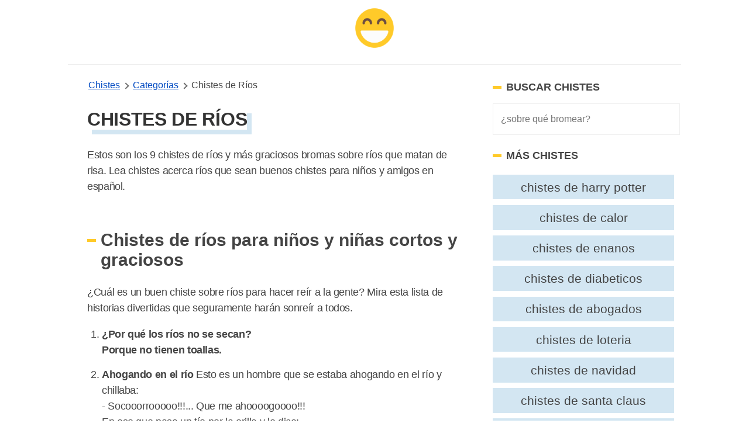

--- FILE ---
content_type: text/html; charset=UTF-8
request_url: https://www.chistesyrisas.com/rios-chistes.html
body_size: 16903
content:
<!DOCTYPE html>
<html xmlns="http://www.w3.org/1999/xhtml" xml:lang="es" lang="es">
<head>
	<meta http-equiv="Content-Type" content="text/html; charset=UTF-8" />
	<link rel="preconnect" href="https://www.google-analytics.com" crossorigin>
	<link rel="dns-prefetch" href="https://www.google-analytics.com">
	<link rel="dns-prefetch" href="https://www.googletagmanager.com">
	<link rel="preconnect" href="https://fonts.gstatic.com" crossorigin>
	<link rel="dns-prefetch" href="https://fonts.gstatic.com">
	<link rel="preload" as="image" href="/images/jokes-logo.png">
	<meta name="viewport" content="width=device-width, initial-scale=1, shrink-to-fit=no" />

		
			<title>9+ Chistes de Rios Muy Graciosos - Chistes Y Risas</title>
			<meta name="description" content="Estos son los 9 chistes de ríos muy divertido bromas sobre ríos cortos que matan de risa. Lea chistes sobre ríos para niños en español."/>
			<meta name="keywords" content="rios chistes"/>
			<meta name="author" content="Chistes Y Risas"/>
			<meta name="twitter:card" content="summary"/>
			<meta name="twitter:image" content="https://www.chistesyrisas.com/thumbnails/rios-chistes.jpg"/>
			<meta name="twitter:title" content="9+ Chistes de Rios"/>
			<meta name="twitter:site" content="@maschistesrisas"/>
			<meta name="twitter:url" content="https://www.chistesyrisas.com/rios-chistes.html"/>
			<meta name="twitter:description" content="Estos son los 9 chistes de ríos muy divertido juegos de palabras cortos sobre ríos que matan de risa. Lea chistes sobre ríos que sean buenos chistes para niños y amigos."/>
			<meta property="og:type" content="article"/>
			<meta property="og:title" content="9+ Chistes de Rios Muy Graciosos"/>
			<meta property="og:description" content="Estos son los 9 chistes de ríos muy divertido juegos de palabras cortos sobre ríos que matan de risa. Lea chistes sobre ríos que sean buenos chistes para niños y amigos."/>
			<meta property="og:url" content="https://www.chistesyrisas.com/rios-chistes.html"/>
			<meta property="og:image" content="https://www.chistesyrisas.com/thumbnails/rios-chistes.jpg"/>
			<meta property="og:site_name" content="Chistes Y Risas" />
			<meta property="thumbnail" content="https://www.chistesyrisas.com/thumbnails/rios-chistes.jpg"/>
			<meta property="fb:app_id" content="100091440797809" />
			<link rel="canonical" href="https://www.chistesyrisas.com/rios-chistes.html" />
			<meta name="robots" content="index,follow">
		<link href="/favicon.ico" rel="shortcut icon" type="image/x-icon" />
	<link rel="icon" href="/favicon.ico" type="image/x-icon">
	<link rel="icon" type="image/png" href="/images/joko-icon-32.png" sizes="32x32">
	<link rel="icon" type="image/png" href="/images/joko-icon-96.png" sizes="96x96">
	<link rel="icon" type="image/png" href="/images/joko-icon-16.png" sizes="16x16">
	<link rel="icon" type="image/png" sizes="192x192"  href="/images/joko-icon-192.png">
<meta name="apple-mobile-web-app-status-bar-style" content="white" />
<style>
       button,hr,input{
    overflow:visible
}
progress,sub,sup{
    vertical-align:baseline
}
#wrap,body,html{
    margin:0 auto;
    padding:0 auto
}
#bgone,#bgtwo,.listjoke.longjokebox .joketext.expanded::before,[hidden],template{
    display:none
}
#bgtwo,#wrap{
    height:auto;
    min-height:100%
}
#jokefooterlinks a:hover,#topicslist a:hover,.related a:hover,a.joketag:hover,abbr[title]{
    text-decoration:underline
}
#bigjoke,#bigjoke h1,#bigjokewrap .bigjoketext,#joketype{
    font-family:Georgia,Cambria,"Times New Roman",Times,serif
}
#joketype a,#joketype a:visited,body{
    color:#444
}
#bigjokewrap,#page,#topicslist,#wrap,.yellow-button,sub,sup{
    position:relative
}
#listleft,#listright{
    top:30px;
    position:absolute
}
#bigjoke,#bigjoke h1,#topic h1{
    letter-spacing:-.01em
}
.joketext img,legend{
    max-width:100%
}
.likejoke,.shareapp{
    vertical-align:bottom
}
.joketagslist ul,.listjoke ul{
    list-style:none;
    overflow:hidden
}
html{
    line-height:1.15;
    -webkit-text-size-adjust:100%
}
h1{
    font-size:2em;
    margin:.67em 0
}
hr{
    box-sizing:content-box;
    height:0
}
#toc,.related,.sectiontitle,.shareapp,.sidebar-search-field,[type=checkbox],[type=radio],header,legend{
    box-sizing:border-box
}
code,kbd,pre,samp{
    font-family:monospace,monospace;
    font-size:1em
}
a{
    background-color:transparent
}
abbr[title]{
    border-bottom:none;
    text-decoration:underline dotted
}
#topicslist a,.related a,a.joketag{
    text-decoration:none
}
b,strong{
    font-weight:bolder
}
small{
    font-size:80%
}
sub,sup{
    font-size:75%;
    line-height:0
}
sub{
    bottom:-.25em
}
sup{
    top:-.5em
}
img{
    border-style:none
}
button,input,optgroup,select,textarea{
    font-family:inherit;
    font-size:100%;
    line-height:1.15;
    margin:0
}
button,select{
    text-transform:none
}
[type=button],[type=reset],[type=submit],button{
    -webkit-appearance:button
}
[type=button]::-moz-focus-inner,[type=reset]::-moz-focus-inner,[type=submit]::-moz-focus-inner,button::-moz-focus-inner{
    border-style:none;
    padding:0
}
[type=button]:-moz-focusring,[type=reset]:-moz-focusring,[type=submit]:-moz-focusring,button:-moz-focusring{
    outline:ButtonText dotted 1px
}
fieldset{
    padding:.35em .75em .625em
}
legend{
    color:inherit;
    display:table;
    padding:0;
    white-space:normal
}
textarea{
    overflow:auto
}
[type=checkbox],[type=radio]{
    padding:0
}
[type=number]::-webkit-inner-spin-button,[type=number]::-webkit-outer-spin-button{
    height:auto
}
.adswrap,.adswrap.singlejokeads{
    max-height:320px
}
[type=search]{
    -webkit-appearance:textfield;
    outline-offset:-2px
}
[type=search]::-webkit-search-decoration{
    -webkit-appearance:none
}
::-webkit-file-upload-button{
    -webkit-appearance:button;
    font:inherit
}
details{
    display:block
}
summary{
    display:list-item
}
#topic h1,#topic h2,#topicslist a,.column{
    display:block
}
body,html{
    height:100%
}
body{
    font-family:-apple-system,BlinkMacSystemFont,"Segoe UI",Roboto,Oxygen,Ubuntu,Cantarell,"Fira Sans","Droid Sans","Helvetica Neue",sans-serif;
    background:#fff
}
#topic table,main{
    margin:0 auto
}
.columns{
    margin:-.75rem -.75rem .75rem;
    flex-wrap:wrap
}
.column{
    flex-basis:0%;
    flex-grow:1;
    flex-shrink:1;
    padding:.75rem
}
header{
    margin:0 auto 10px;
    width:100%;
    padding:0 0 10px;
    border-bottom:1px solid #eee;
    min-height:60px;
    display:flex;
    align-items:center;
    justify-content:center
}
.nav-left,.nav-right{
    width:100%
}
.menu-icon{
    width: 50px;
     height: 50px;
     background-image: url(data:image/svg+xml;
    base64,[base64]);
    /* background: black;
     */
     margin-left: 20px;
     background-size: 32px 32px;
     background-position: center;
     background-repeat: no-repeat;
}
 .side-navigation {
     position: fixed;
     top: 0;
     left: -100000px;
     z-index: 1000000003;
     overflow-y: scroll;
     display: flex;
     flex-direction: column;
     gap: 3rem;
     height: 100dvh;
     width: 100%;
     padding: 2rem;
     background: #f2f2f2;
     transition: all .3s ease;
     box-sizing: border-box;
}
 .side-navigation.is-open {
     left: 0;
}
 @media (min-width: 768px) {
     .side-navigation {
         max-width: 420px;
         padding: 3rem;
         box-shadow: 100px 0 200px rgba(0,0,0,.3);
    }
}
 @media (max-width: 767px) {
     .side-navigation {
         padding-top:8rem;
    }
     .menu-icon {
        margin-left:10px
    }
}
 .side-navigation .side-navigation-topbar {
     display: flex;
     align-content: center;
     justify-content: space-between;
     align-items: center;
}
 .side-navigation .side-navigation-menu {
     display: flex;
     flex-direction: column;
     gap: 2rem;
}
 .side-navigation .side-navigation-menu .side-navigation-list {
     display: flex;
     flex-direction: column;
     gap: 2rem;
     align-content: center;
     justify-content: flex-start;
     margin: 0;
     padding: 0;
     list-style: none;
}
 a:link.sidenav-link,a:visited.sidenav-link {
     font-size: 23px;
     color: #101010;
     text-decoration: none;
     text-transform: uppercase;
     letter-spacing: 0.06em;
}
 .sidenav-elements .sidenav-link span {
     border-bottom: 2px solid #f2f2f2;
}
 a:hover.sidenav-link span{
     border-color: #1e4a64;
}
 .toggle-menu:hover {
     cursor:pointer;
}
 .brand-name {
     font-size: 20px;
     font-weight: 700;
     box-shadow: #1e4a64 8px 8px;
}
 h3.sidebar-title {
     font-size: 18px;
     font-weight: 700;
     text-transform: uppercase;
     display: grid;
     align-items: center;
     grid-template-columns: 15px 1fr;
     -moz-column-gap: .5rem;
     column-gap: 0.5rem;
     position: relative;
}
 h3.sidebar-title:before {
     content: "";
     width: 100%;
     height: 5px;
     background: #ffca29;
}
 .menu-footer p {
     font-size: 14px;
     line-height: 1.6;
}
 .nav-right{
    text-align: rigth
}
a.is-link,a:link,a:visited,nav.breadcrumb p:not(:last-child) a{
    color:#004ac2
}
#wrap{
    overflow:hidden
}
#bgone{
    background:#212121;
    position:absolute;
    left:0;
    top:0;
    bottom:0;
    width:50%;
    z-index:299
}
#bgtwo{
    background:#313131;
    position:absolute;
    left:50%;
    top:0;
    width:50%;
    z-index:399
}
.adswrap{
    margin:30px auto 20px;
    max-width:900px
}
#topic .adswrap{
    margin-top:20px;
    margin-bottom:10px
}
#bigjokewrap{
    margin:0 35px
}
#bigjoke{
    color:#333;
    font-size:35px;
    line-height:45px
}
#jokefooterlinks,#joketype{
    height:auto;
    z-index:900;
    font-size:13px
}
#bigjoke h1{
    color:#333;
    font-size:30px;
    line-height:42px
}
.sticky_sidebar{
    position:sticky;
    top:25px;
}
#bigjokewrap .bigjoketext{
    padding:0;
    font-size:22px;
    margin-bottom:15px;
    line-height:33px;
    letter-spacing:-.02em
}
.joketagslist{
    margin:15px 0
}
#bigjokewrap .joketagslist ul{
    padding-left:0
}
.sidebar-search-field{
    background-color:#fff;
    border:1px solid #eee;
    -webkit-border-radius:0;
    border-radius:0;
    color:#515555;
    font-weight:300;
    line-height:1.625;
    padding:13px;
    width:100%
}
.yellow-button,a.joketag{
    background:#265d7e;
    font-family:-apple-system,BlinkMacSystemFont,"Segoe UI",Roboto,Oxygen,Ubuntu,Cantarell,"Fira Sans","Droid Sans","Helvetica Neue",sans-serif;
    text-transform:uppercase
}
a.joketag{
    display:inline-block;
    color:#fff;
    padding:5px 10px;
    margin:5px 2px;
    border-radius:15px;
    border:1px solid #1e4a64;
    font-size:10px
}
#jokojokes{
    width:100px;
    height:100px;
    position:absolute;
    top:5px;
    z-index:998;
    margin-left:-50px;
    left:50%;
    background:url(/images/jokes-logo.png) 0 0/100px 100px no-repeat
}
#jokojokes:hover,.likejoke:hover,.listjoke.longjokebox .joketext:hover,.yellow-button:hover{
    cursor:pointer
}
#joketype{
    position:absolute;
    bottom:10px;
    right:10px;
    width:200px;
    text-align:right;
    color:#aaa
}
#jokefooterlinks{
    margin:15px;
    text-align:left;
    color:#555
}
#jokefooterlinks a{
    display:inline-block;
    color:#555
}
.yellow-button,a:link.yellow-button,a:visited.yellow-button{
    text-decoration:none;
    margin:0 auto;
    z-index:920;
    text-align:center;
    color:#6d4d42;
    width:150px;
    padding:12px 30px;
    border:4px solid #e4ac00;
    border-radius:10px;
    letter-spacing:.15em;
    font-size:17px
}
.likejoke,.likejoke:before{
    padding:5px 10px;
    font-size:14px
}
#topicslist{
    margin:50px auto;
    z-index:991;
    text-align:center;
    width:300px;
    height:300px
}
#topicslist span{
    color:#fff;
    letter-spacing:.15em;
    font-size:14px
}
#topicslist a,.joketext a,.joketext a:hover,.listjoke h3 a,.listjoke h3 a:hover{
    color:#1e4a64
}
#topicslist a{
    padding:5px;
    text-transform:uppercase;
    font-size:13px
}
#topic h1,.likejoke{
    color:#333;
    position:relative
}

.likejoke{
    color:#fff;
}
#topicslist h1{
    margin:20px auto
}
#listleft{
    width:50%;
    left:0;
    text-align:right
}
#jokelist,#listright,#topic h2,.likejoke,.listjoke,.morejokes,.shareapp,figure figcaption{
    text-align:left
}
#listright{
    width:50%;
    left:50%
}
.divider{
    width:100px;
    background:#ccc;
    height:3px;
    margin:25px auto;
    position:relative;
    z-index:1022
}
.shareapp,.shareapp a{
    height:40px;
    display:inline-block
}
.jokes-video-wrap iframe{
    margin:25px 0 0 25px
}
#topic h1{
    font-size:2em;
    margin:15px 0 5px 25px;
    z-index:1000;
    text-transform:uppercase;
    display:inline-block;
    box-shadow:#d3e6f2 8px 8px;
}
#jokelist li,#jokelist p,.joketext,.listjoke h3,.sectiontitle p{
    line-height:27px;
    letter-spacing:-.02em
}
#topic h2{
    position:relative;
    z-index:1000;
    margin:25px 0;
    font-size:30px;
    padding:0 25px
}
.likejoke{
    display:inline-block;
    background:#265d7e;
    border-radius:10px;
    width:110px;
    border:1px solid #1e4a64
}
.likejoke:before{
    position:absolute;
    top:0;
    left:20px;
    width:80px;
    content:"Me Gusta"
}
.action-wrap,figure{
    margin:15px 0 0 25px
}
.shareapp{
    overflow:hidden;
    margin-left:25px;
    z-index:1120
}
#jokelist li,#jokelist p,#toc,.listjoke,.sectiontitle,.sectiontitle p{
    z-index:1111;
    position:relative
}
.shareapp a{
    margin:0 6px 0 0
}
.shareapp a.share-fb{
    width:40px;
    background-color:#3b5998;
    background-image:url("data:image/svg+xml,%3Csvg width='20' height='20' xmlns='http://www.w3.org/2000/svg'%3E%3Cpath fill='%23ffffff' d='M18.4%2C10c0-4.4-3.8-8-8.4-8c-4.7%2C0-8.4%2C3.6-8.4%2C8c0%2C4%2C3.1%2C7.3%2C7.1%2C8v-5.6H6.5V10h2.1V8.3%20c0-2%2C1.3-3.1%2C3.2-3.1c0.9%2C0%2C1.9%2C0.2%2C1.9%2C0.2v2h-1.1c-1%2C0-1.4%2C0.6-1.4%2C1.3V10h2.3l-0.4%2C2.3h-2V18C15.3%2C17.4%2C18.4%2C14.1%2C18.4%2C10z'/%3E%3C/svg%3E");
    background-repeat:no-repeat;
    background-position:center
}
.shareapp a.share-rd,.shareapp a.share-tw{
    width:40px;
    background-repeat:no-repeat;
    background-position:center
}
.shareapp a.share-tw{
    width:40px;
    background-color:#1da1f2;
    background-position:center;
    background-image:url("data:image/svg+xml,%3Csvg width='20' height='20' xmlns='http://www.w3.org/2000/svg'%3E%3Cpath fill='%23ffffff' d='M18%2C5c-0.6%2C0.3-1.2%2C0.4-1.9%2C0.5c0.7-0.4%2C1.2-1%2C1.4-1.8c-0.6%2C0.4-1.3%2C0.6-2.1%2C0.8%0A%09c-0.6-0.6-1.4-1-2.4-1c-1.8%2C0-3.3%2C1.5-3.3%2C3.3c0%2C0.3%2C0%2C0.5%2C0.1%2C0.7C7.1%2C7.4%2C4.7%2C6.1%2C3.1%2C4.1c-0.3%2C0.5-0.4%2C1-0.4%2C1.6%0A%09c0%2C1.1%2C0.6%2C2.1%2C1.5%2C2.7c-0.5%2C0-1-0.2-1.5-0.4v0c0%2C1.6%2C1.1%2C2.9%2C2.6%2C3.2c-0.3%2C0.1-0.6%2C0.1-0.9%2C0.1c-0.2%2C0-0.4%2C0-0.6-0.1%0A%09c0.4%2C1.3%2C1.6%2C2.3%2C3.1%2C2.3c-1.1%2C0.9-2.5%2C1.4-4.1%2C1.4c-0.3%2C0-0.5%2C0-0.8%2C0c1.5%2C0.9%2C3.2%2C1.5%2C5%2C1.5c6%2C0%2C9.3-5%2C9.3-9.3c0-0.1%2C0-0.3%2C0-0.4%0A%09C17%2C6.3%2C17.6%2C5.7%2C18%2C5L18%2C5z'/%3E%3C/svg%3E")
}
.shareapp a.share-rd{
    background-color:#ff5700;
    background-image:url("data:image/svg+xml,%3Csvg width='20' height='20' xmlns='http://www.w3.org/2000/svg'%3E%3Cpath fill='%23ffffff' d='M3.5%2C11.4c0%2C0.2-0.1%2C0.4-0.1%2C0.6c0%2C2.3%2C2.9%2C4.2%2C6.5%2C4.2c3.6%2C0%2C6.5-1.9%2C6.5-4.2c0-0.2%2C0-0.4-0.1-0.5l0%2C0%0A%09c0%2C0%2C0-0.1%2C0-0.1c-0.2-0.8-0.7-1.5-1.5-2.1c0%2C0-0.1%2C0-0.1%2C0c0%2C0%2C0%2C0%2C0%2C0c-1.2-0.8-2.9-1.3-4.8-1.3c-1.9%2C0-3.6%2C0.5-4.8%2C1.3%0A%09c0%2C0%2C0%2C0%2C0%2C0c0%2C0-0.1%2C0-0.1%2C0.1c-0.8%2C0.6-1.4%2C1.3-1.6%2C2.1C3.5%2C11.3%2C3.5%2C11.3%2C3.5%2C11.4C3.5%2C11.4%2C3.5%2C11.4%2C3.5%2C11.4z%20M10%2C15%0A%09c-1.2%2C0-2-0.3-2.6-0.8c-0.1-0.1-0.1-0.3%2C0-0.4c0.1-0.1%2C0.3-0.1%2C0.4%2C0c0.4%2C0.4%2C1.1%2C0.6%2C2.2%2C0.6c1%2C0%2C1.7-0.2%2C2.1-0.6%0A%09c0.1-0.1%2C0.3-0.1%2C0.4%2C0c0.1%2C0.1%2C0.1%2C0.3%2C0%2C0.4C12%2C14.8%2C11.2%2C15%2C10%2C15L10%2C15z%20M7.6%2C9.9c-0.6%2C0-1.1%2C0.5-1.1%2C1.1c0%2C0.6%2C0.5%2C1.1%2C1.1%2C1.1%0A%09s1.1-0.5%2C1.1-1.1C8.7%2C10.5%2C8.2%2C9.9%2C7.6%2C9.9z%20M12.4%2C9.9c-0.6%2C0-1.1%2C0.5-1.1%2C1.1c0%2C0.6%2C0.5%2C1.1%2C1.1%2C1.1s1.1-0.5%2C1.1-1.1%0A%09C13.5%2C10.5%2C13%2C9.9%2C12.4%2C9.9z%20M15.4%2C8.9c0.7%2C0.6%2C1.2%2C1.2%2C1.5%2C1.9c0.3-0.2%2C0.5-0.6%2C0.5-1c0-0.7-0.5-1.2-1.2-1.2%0A%09C15.9%2C8.6%2C15.6%2C8.7%2C15.4%2C8.9C15.4%2C8.9%2C15.4%2C8.9%2C15.4%2C8.9z%20M3.8%2C8.6c-0.7%2C0-1.2%2C0.5-1.2%2C1.2c0%2C0.4%2C0.2%2C0.7%2C0.4%2C0.9%0A%09c0.3-0.7%2C0.8-1.4%2C1.5-1.9C4.3%2C8.7%2C4.1%2C8.6%2C3.8%2C8.6L3.8%2C8.6L3.8%2C8.6z%20M10%2C16.7c-3.9%2C0-7.1-2.1-7.1-4.8c0-0.2%2C0-0.4%2C0-0.5%0A%09C2.3%2C11.1%2C2%2C10.5%2C2%2C9.9C2%2C8.9%2C2.8%2C8%2C3.8%2C8C4.3%2C8%2C4.7%2C8.2%2C5%2C8.5c1.2-0.8%2C2.9-1.3%2C4.7-1.3L11%2C3.5l0.3%2C0.1c0%2C0%2C0%2C0%2C0%2C0l2.8%2C0.7%0A%09c0.2-0.5%2C0.8-0.9%2C1.4-0.9c0.8%2C0%2C1.5%2C0.7%2C1.5%2C1.5c0%2C0.8-0.7%2C1.5-1.5%2C1.5c-0.8%2C0-1.5-0.7-1.5-1.5l-2.6-0.6l-1%2C3%0A%09c1.8%2C0.1%2C3.4%2C0.6%2C4.6%2C1.3C15.3%2C8.2%2C15.7%2C8%2C16.2%2C8c1%2C0%2C1.8%2C0.8%2C1.8%2C1.8c0%2C0.7-0.4%2C1.3-0.9%2C1.6c0%2C0.2%2C0%2C0.3%2C0%2C0.5%0A%09C17.1%2C14.6%2C13.9%2C16.7%2C10%2C16.7C10%2C16.7%2C10%2C16.7%2C10%2C16.7z%20M15.4%2C3.9c-0.5%2C0-0.9%2C0.4-0.9%2C0.9c0%2C0.5%2C0.4%2C0.9%2C0.9%2C0.9%0A%09c0.5%2C0%2C0.9-0.4%2C0.9-0.9C16.3%2C4.3%2C15.9%2C3.9%2C15.4%2C3.9C15.4%2C3.9%2C15.4%2C3.9%2C15.4%2C3.9z'/%3E%3C/svg%3E")
}
.shareapp a.share-wa{
    width:40px;
    background-color:#4dc247;
    background-image:url("data:image/svg+xml,%3Csvg width='20' height='20' xmlns='http://www.w3.org/2000/svg'%3E%3Cpath fill='%23ffffff' d='M13.7%2C11.6c-0.2-0.1-1.2-0.6-1.4-0.6c-0.2-0.1-0.3-0.1-0.4%2C0.1c-0.1%2C0.2-0.5%2C0.6-0.6%2C0.8%0A%09c-0.1%2C0.1-0.2%2C0.1-0.4%2C0.1c-0.2-0.1-0.8-0.3-1.6-1c-0.6-0.5-1-1.2-1.1-1.4C8%2C9.3%2C8.1%2C9.2%2C8.2%2C9.1C8.3%2C9%2C8.4%2C8.9%2C8.5%2C8.7%0A%09c0.1-0.1%2C0.1-0.2%2C0.2-0.3c0.1-0.1%2C0-0.2%2C0-0.3C8.6%2C8%2C8.2%2C7%2C8%2C6.6C7.9%2C6.2%2C7.7%2C6.2%2C7.6%2C6.2c-0.1%2C0-0.2%2C0-0.4%2C0s-0.3%2C0-0.5%2C0.2%0A%09C6.5%2C6.7%2C6%2C7.2%2C6%2C8.1s0.7%2C1.9%2C0.8%2C2c0.1%2C0.1%2C1.4%2C2.1%2C3.4%2C3c0.5%2C0.2%2C0.8%2C0.3%2C1.1%2C0.4c0.5%2C0.2%2C0.9%2C0.1%2C1.3%2C0.1c0.4-0.1%2C1.2-0.5%2C1.3-1%0A%09c0.2-0.5%2C0.2-0.9%2C0.1-0.9C14%2C11.7%2C13.9%2C11.6%2C13.7%2C11.6%20M10%2C16.5L10%2C16.5c-1.2%2C0-2.4-0.3-3.4-0.9l-0.2-0.1l-2.5%2C0.7l0.7-2.4l-0.2-0.2%0A%09c-0.7-1.1-1-2.3-1-3.5c0-3.6%2C3-6.6%2C6.6-6.6c1.8%2C0%2C3.4%2C0.7%2C4.7%2C1.9c1.2%2C1.2%2C1.9%2C2.9%2C1.9%2C4.7C16.7%2C13.5%2C13.7%2C16.5%2C10%2C16.5%20M15.7%2C4.3%0A%09C14.2%2C2.8%2C12.2%2C2%2C10%2C2c-4.4%2C0-8%2C3.6-8%2C7.9c0%2C1.4%2C0.4%2C2.8%2C1.1%2C4L2%2C18l4.2-1.1c1.2%2C0.6%2C2.5%2C1%2C3.8%2C1h0c4.4%2C0%2C8-3.6%2C8-7.9%0A%09C18%2C7.8%2C17.2%2C5.8%2C15.7%2C4.3'/%3E%3C/svg%3E");
    background-repeat:no-repeat;
    background-position:center
}
#jokelist,#topic table,.jokelist,.popjokes{
    z-index:1111;
    position:relative;
    margin:0 auto;
    width:100%;
    padding:0 .5em;
    box-sizing:border-box
}
#topic table td{
    margin-bottom:25px
}
.listjoke{
    margin:25px auto;
    background:#edf5fa;
    padding:30px 0 25px;
    border-radius:35px;
    border:1px solid #e0eef6
}
.joketext,.listjoke h3{
    font-family:Georgia,Cambria,"Times New Roman",Times,serif;
    font-size:16px;
    padding:0 25px
}
.joketext{
    padding-bottom:0;
    font-size:18px;
    margin:0
}
.listjoke.longjokebox .joketext{
    overflow:hidden;
    max-height:217px;
    position:relative
}
.listjoke.longjokebox .joketext::before,.listjoke.warning::before{
    position:absolute;
    color:#333;
    font-family:-apple-system,BlinkMacSystemFont,"Segoe UI",Roboto,Oxygen,Ubuntu,Cantarell,"Fira Sans","Droid Sans","Helvetica Neue",sans-serif
}
.listjoke.longjokebox .joketext::before{
    content:"↓ MORE ↓";
    bottom:0;
    width:100%;
    left:0;
    text-align:center;
    font-size:16px;
    padding:30px 0 0;
    background-color:#edf5fa;
    background:linear-gradient(rgba(255,252,245,0),#edf5fa 70%) 0 100%
}
.listjoke.longjokebox .joketext.expanded{
    max-height:none
}
.listjoke.warning{
    padding-top:35px
}
.listjoke.warning::before{
    top:0;
    right:0;
    content:"⚠️ offensive";
    font-size:11px;
    padding:8px 20px;
    border-radius:0 10px
}
#jokelist ol{
    padding-left:50px
}
#jokelist li{
    font-size:18px;
    margin-bottom:15px
}
#jokelist p,.sectiontitle p{
    font-size:18px;
    margin-top:10px;
    padding:0 25px
}
.listjoke h3{
    font-size:22px;
    line-height:30px;
    margin-bottom:5px;
    margin-top:0
}
figure img{
    max-width:700px
}
figure figcaption{
    padding:5px 0 0 30px;
    color:#888
}
.related{
    padding:0 1em
}
.related.sidebar-related{
    padding:0;
    margin-top:25px
}
.jokelist .related{
    margin:3em 0
}
#jokelist .related li,.related li{
    list-style-type:none;
    width:auto;
    flex-grow:1;
    font-size:1.3rem;
    background:#d3e6f2;
    text-align:center;
    margin:.3rem .6rem .3rem 0;
    padding:.3rem;
    color:#666
}
.related li:hover{
    background:#acd0e6
}
.related a{
    color:#444;
    padding:5px 8px;
    display:block
}
.related ul{
    display:flex;
    flex-direction:row;
    flex-wrap:wrap;
    padding:0
}
.related h2{
    letter-spacing:-.03em;
    padding:0 5px
}
a.jokereflink,a.joketextlink{
    font-family:Georgia,Cambria,"Times New Roman",Times,serif;
    line-height:27px;
    letter-spacing:-.02em;
    font-size:18px;
    text-decoration:none
}
@-webkit-keyframes jello{
    11.1%,from,to{
        -webkit-transform:translate3d(0,0,0);
        transform:translate3d(0,0,0)
    }
    22.2%{
        -webkit-transform:skewX(-12.5deg) skewY(-12.5deg);
        transform:skewX(-12.5deg) skewY(-12.5deg)
    }
    33.3%{
        -webkit-transform:skewX(6.25deg) skewY(6.25deg);
        transform:skewX(6.25deg) skewY(6.25deg)
    }
    44.4%{
        -webkit-transform:skewX(-3.125deg) skewY(-3.125deg);
        transform:skewX(-3.125deg) skewY(-3.125deg)
    }
    55.5%{
        -webkit-transform:skewX(1.5625deg) skewY(1.5625deg);
        transform:skewX(1.5625deg) skewY(1.5625deg)
    }
    66.6%{
        -webkit-transform:skewX(-.78125deg) skewY(-.78125deg);
        transform:skewX(-.78125deg) skewY(-.78125deg)
    }
    77.7%{
        -webkit-transform:skewX(.390625deg) skewY(.390625deg);
        transform:skewX(.390625deg) skewY(.390625deg)
    }
    88.8%{
        -webkit-transform:skewX(-.1953125deg) skewY(-.1953125deg);
        transform:skewX(-.1953125deg) skewY(-.1953125deg)
    }
}
@keyframes jello{
    11.1%,from,to{
        -webkit-transform:translate3d(0,0,0);
        transform:translate3d(0,0,0)
    }
    22.2%{
        -webkit-transform:skewX(-12.5deg) skewY(-12.5deg);
        transform:skewX(-12.5deg) skewY(-12.5deg)
    }
    33.3%{
        -webkit-transform:skewX(6.25deg) skewY(6.25deg);
        transform:skewX(6.25deg) skewY(6.25deg)
    }
    44.4%{
        -webkit-transform:skewX(-3.125deg) skewY(-3.125deg);
        transform:skewX(-3.125deg) skewY(-3.125deg)
    }
    55.5%{
        -webkit-transform:skewX(1.5625deg) skewY(1.5625deg);
        transform:skewX(1.5625deg) skewY(1.5625deg)
    }
    66.6%{
        -webkit-transform:skewX(-.78125deg) skewY(-.78125deg);
        transform:skewX(-.78125deg) skewY(-.78125deg)
    }
    77.7%{
        -webkit-transform:skewX(.390625deg) skewY(.390625deg);
        transform:skewX(.390625deg) skewY(.390625deg)
    }
    88.8%{
        -webkit-transform:skewX(-.1953125deg) skewY(-.1953125deg);
        transform:skewX(-.1953125deg) skewY(-.1953125deg)
    }
}
.jello{
    -webkit-animation-name:jello;
    animation-name:jello;
    -webkit-transform-origin:center;
    transform-origin:center
}
.animated{
    -webkit-animation-duration:1s;
    animation-duration:1s;
    -webkit-animation-fill-mode:both;
    animation-fill-mode:both
}
@keyframes shake{
    from,to{
        -webkit-transform:translate3d(0,0,0);
        transform:translate3d(0,0,0)
    }
    10%,30%,50%,70%,90%{
        -webkit-transform:translate3d(-10px,0,0);
        transform:translate3d(-10px,0,0)
    }
    20%,40%,60%,80%{
        -webkit-transform:translate3d(10px,0,0);
        transform:translate3d(10px,0,0)
    }
}
.shake{
    -webkit-animation-name:shake;
    animation-name:shake
}
a.joketextlink{
    color:#fff
}
a.jokereflink:hover,a.joketextlink:hover{
    text-decoration:none
}
a.jokereflink{
    color:#1e4a64
}
#topic .divider{
    margin:18px auto
}
.listjoke .joketagslist{
    margin:10px 20px
}
.listjoke ul{
    clear:both;
    padding:0
}
.listjoke ul li{
    float:left;
    margin-right:10px
}
#bigjokewrap .joketagslist ul li{
    float:left
}
.listjoke .joketag{
    margin:5px 0
}
#toc,.sectiontitle{
    text-align:left;
    margin:45px auto 0;
    width:100%
}
#topic .sectiontitle{
    margin-top:25px
}
#toc ol li{
    margin-top:5px;
    margin-bottom:5px
}
#toc h2,#topic .related h2,#topic .sectiontitle h2,.popjokes .sectiontitle h2{
    color:#444;
    font-family:-apple-system,BlinkMacSystemFont,"Segoe UI",Roboto,Oxygen,Ubuntu,Cantarell,"Fira Sans","Droid Sans","Helvetica Neue",sans-serif;
    font-size:27px;
    font-weight:700;
    margin-bottom:5px;
    letter-spacing:-.01em;
    padding:0 25px
}
.sectiontitle a,.sectiontitle a:visited{
    color:#777;
    padding-left:25px
}
#topic .sectiontitle h3{
    margin-top:0;
    margin-bottom:5px;
    color:#777
}
.morejokes{
    width:600px;
    color:#777;
    margin:10px auto
}
#toc a,#toc a:visited,.morejokes a,.morejokes a:visited{
    color:#555
}
#toc,#toc p{
    color:#777
}
nav.breadcrumb{
    white-space:nowrap;
    overflow-x:auto
}
nav.breadcrumb p{
    display:inline-block;
    position:relative
}
.breadcrumb p:not(:first-child):before{
    content:"";
    border:solid #6f6f6f;
    border-width:0 2px 2px 0;
    display:inline-block;
    padding:3px;
    transform:rotate(-45deg);
    -webkit-transform:rotate(-45deg);
    margin:0 8px 0 2px
}
.breadcrumb a:link,.breadcrumb a:visited{
    color:##004ac2
}
#topic ul.jokecats,.sidebar ul.jokecats,#bigjokewrap ul.jokecats{
    margin-top:7px;
    index-category-style:none;
    overflow:hidden;
    font-size:16px;
    list-style:none;
    padding-left:20px
}
.sidebar ul.jokecats{
    padding-left:5px
}
.sidebar ul.jokecats li{
    word-break:break-all;
    width:48%;
    margin-top:10px;
    display:inline-block
}
.sidebar ul.jokecats li a{
    display:block;
    height:45px;
    -webkit-box-sizing:border-box;
    box-sizing:border-box
}
#topic ul.jokecats li,#bigjokewrap ul.jokecats li{
    word-break:break-all;
    width:32%;
    margin-top:10px;
    margin-bottom:30px;
    display:inline-block;
    padding:5px 0
}
#topic ul.jokecats li a,.sidebar ul.jokecats li a,#bigjokewrap ul.jokecats li a{
    display:flex;
    padding:0 6px;
    overflow:hidden;
    width:100%;
    line-height:40px;
    white-space:nowrap;
    text-overflow:ellipsis;
    -webkit-box-sizing:border-box;
    box-sizing:border-box;
    flex-direction:column;
    justify-content:center;
    align-items:flex-start
}
#topic ul.jokecats li a,#bigjokewrap ul.jokecats li a{
    font-size:18px;
    font-weight:600;
    text-decoration:none;
    word-wrap:break-word;
    word-break:break-word;
    white-space:normal;
    line-height:22px
}
#topic ul.jokecats li a img,#bigjokewrap ul.jokecats li a img{
    object-fit:cover;
    width:200px;
    height:100px;
    margin-bottom:10px
}
#toc h3{
    font-size:26px;
    color:#444
}
#toc p{
    font-size:18px;
    line-height:23px
}
 @media only screen and (max-width:600px){
    #topic h1{
        box-shadow:none;
        display:block
    }
    .sidebar-categories{
        margin:0 15px
    }
    .jokes-video-wrap iframe{
        width:320px;
        height:180px;
        margin:25px 0 0 15px
    }
    .sticky_sidebar{
        position:relative;
    }
    #bigjokewrap{
        width:auto;
        margin:0 auto 10px;
        padding:20px
    }
    #bigjokewrap .bigjoketext{
        font-size:18px;
        line-height:27px
    }
    #topic .adswrap,.adswrap{
        margin:30px -0.5em 20px -0.5em;
        min-height:380px;
        width:100%
    }
    #topic article.search-results h1,.columns{
        margin-left:0
    }
    #bigjoke{
        font-size:29px;
        line-height:38px;
        margin-top:0
    }
    #jokojokes{
        width:60px;
        height:60px;
        margin-left:-30px;
        background-size:60px 60px
    }
    #topic{
        margin-top:25px
    }
    #topic h1{
        font-size:1.8em;
        margin:10px 0 0 15px
    }
    #topic h2{
        font-size:25px;
        padding:0 15px;
        margin-top:15px;
        margin-bottom:10px
    }
    #topic .divider{
        margin:35px auto
    }
    #jokelist ol,#jokelist ul{
        padding-left:25px
    }
    #jokelist .related ul,.column,header{
        padding:0
    }
    #topic .sectiontitle h2,.popjokes .sectiontitle h2{
        font-size:18px
    }
    #topic .sectiontitle h3{
        font-size:15px
    }
    #jokelist p.headingp{
        padding-left:15px
    }
    .shareapp a{
    }
    .shareapp a.share-fb,.shareapp a.share-tw,.shareapp a.share-wa{
        background-position:center
    }
    #toc ol li{
        margin-top:8px;
        margin-bottom:8px
    }
    #topic .sectiontitle p{
        padding:0 15px
    }
    #topic .sectiontitle{
        margin-top:15px
    }
    figure{
        margin:0
    }
    figure img{
        max-width:100%;
        height:auto
    }
    header img.logo{
        width:64px;
        height:64px
    }
    .columns{
        margin-right:0
    }
    .related.sidebar-related{
        margin:25px 15px
    }
    .related.sidebar-related a{
        padding:5px 0
    }
    #topic ul.jokecats{
        padding-left: 15px;
    }
    #topic ul.jokecats li,#bigjokewrap ul.jokecats li{
        word-break:break-all;
        width:90%;
        margin-top:10px;
        margin-bottom:20px;
        display:inline-block
    }
    #topic ul.jokecats li,#bigjokewrap ul.jokecats li{
        width: 48%;
    }
    #topic ul.jokecats li a img, #bigjokewrap ul.jokecats li a img {
        width: 150px;
        height: 74px;
        margin-bottom: 10px;
    }
    #topic ul.jokecats li a,#bigjokewrap ul.jokecats li a{
        padding:0;
        font-size:16px
    }
    nav.breadcrumb{
        margin:0 10px 0 25px;
        font-size:14px;
    }
    nav.breadcrumb p{
        margin:5px 0
    }
    .sidebar-search-wrap{
        margin:20px 15px
    }
    a.joketag{
        font-size:14px
    }
    article.search-results{
        margin:0 15px;
        box-sizing:border-box
    }
    #bigjokewrap ul.jokecats{
        padding-left:0
    }
}
 @media (hover:hover){
    #topic ul.jokecats li:hover,#bigjokewrap ul.jokecats li:hover{
        background:#d3e6f2
    }
}
 @media only screen and (min-width:601px) and (max-width:992px){
    #bigjokewrap{
    }
    #bigjoke{
        font-size:35px;
        line-height:45px
    }
    #jokojokes{
        width:80px;
        height:80px;
        margin-left:-40px;
        background-size:80px 80px
    }
    #topic{
        margin-top:100px
    }
    #topic h1{
        font-size:1.8em
    }
    #topic h2{
        font-size:25px
    }
    #topic .divider{
        margin:20px auto
    }
}
 @media screen and (min-width:1025px){
    .columns{
        display:flex
    }
    .column.is-main{
        flex:none;
        width:calc(100% - 370px)
    }
    .column.is-nav{
        width:320px;
        min-width:320px;
        max-width:320px
    }
}
 @media screen and (max-width:1024px){
    .column+.column.is-nav{
        margin-top:20px
    }
}
 @media screen and (min-width:1089px){
    header,main{
        max-width:1048px;
        width:1048px
    }
}
 @media screen and (min-width:1301px){
    header,main{
        max-width:1200px;
        width:1200px
    }
}
 @media screen and (min-width:601px) and (max-width:1088px){
    header{
        margin:0;
        padding:.75rem;
        max-width:100%
    }
    .columns{
        margin-left:0;
        margin-right:0
    }
    #topic ul.jokecats li,#bigjokewrap ul.jokecats li{
        width:48%
    }
}
 @media screen and (min-width:601px) {
    nav.breadcrumb {
        margin-left: 35px;
    }
}
 #topic h2 {
     display: grid;
     grid-template-columns: 15px 1fr;
     -moz-column-gap: .5rem;
     column-gap: 0.5rem;
     position: relative;
}
 #topic h2:before {
     content: "";
     width: 100%;
     height: 5px;
     margin-top:15px;
     background: #ffca29;
}
</style>
     <!-- Global site tag (gtag.js) - Google Analytics -->
<script async src="https://www.googletagmanager.com/gtag/js?id=G-98F8YSGB7C"></script>
<script>
  window.dataLayer = window.dataLayer || [];
  function gtag(){dataLayer.push(arguments);}
  gtag('js', new Date());

  gtag('config', 'G-98F8YSGB7C');
</script>

</head>
<body>
	<div id="page" class="site">
		<header>
			<div class="nav-left"></div>
			<a href="/" rel="home"><img src="/images/jokes-logo.png" width="96" height="96" class="logo" alt="Chistes y risas"></a>
			<div class="nav-right"></div>
		</header>
		<main>
			<div class="columns">
				<div class="column is-main"><div id="topic">
	<nav class="breadcrumb">
	<p><a href="/">Chistes</a></p>
	<p><a href="/categoria/">Categorías</a></p>
		<p><span>Chistes de Ríos</span></p>
	</nav>
	<article id="jokelist">
	<h1>Chistes de Ríos</h1>
	<div class="sectiontitle">
			<p>Estos son los 9 chistes de ríos y más graciosos bromas sobre ríos que matan de risa. Lea chistes acerca ríos que sean buenos chistes para niños y amigos en español.</p>
		</div>
				<br>
						<h2>Chistes de ríos para niños y niñas cortos y graciosos</h2>
			<p class="headingp">¿Cuál es un buen chiste sobre ríos para hacer reír a la gente? Mira esta lista de historias divertidas que seguramente harán sonreír a todos.</p>
	
	<ol class="jokenumlist">
	<li data-jokeid="3244">				<strong>¿Por qué los ríos no se secan?<br />
Porque no tienen toallas.</strong>
				</li>
	<li data-jokeid="1983">			<strong>Ahogando en el río</strong> Esto es un hombre que se estaba ahogando en el río y chillaba:<br />
- Socooorrooooo!!!... Que me ahoooogoooo!!!<br />
En eso que pasa un tío por la orilla y le dice:<br />
- Llore.<br />
- Que me ahoooogooo!!!<br />
- Llooooreeee.<br />
- Y para que quiere que lloooreee?<br />
- Para que se desahogue hombreee!!			</li>
	<li data-jokeid="17670"><strong>-Cuando llegue el juicio final -decía el predicador- habrá rayos y truenos.</strong> Los ríos nos inundarán, habrá terremotos, y lloverá fuego del cielo. Un niño que pasaba por allí con su madre, se vuelve hacia ella y dice:<br />
- ¿Ese día no tendremos colegio, verdad mamá?	</li>
	<li data-jokeid="13336">Un hombre iba a toda velocidad, y se encuentra con un policía y el policía dice:<br />
- Señor, cual es su nombre?<br />
Él: - Ja-ja i me rio.<br />
Policía: - Señor, no estoy para juegos, deme su verdadero nombre!.<br />
Él: - Ja-ja i me rio.<br />
Policía: - Bueno, si no me da su nombre, pues deme su identificación!.<br />
El policía recibió la identificación y empezó a leer:<br />
Nombre: Jaime<br />
Apellido: Ríos<br />
Debilidad: tartamudo.	</li>
	<li data-jokeid="130">			<strong>Cruzar el río</strong> Un hombre al lado de un río que quiere atravesar, le pregunta a otro hombre que estaba al otro lado del río:<br />
- ¿Es muy profundo este río? ¿Se puede pasar sin que me cubra?<br />
- Sí, claro que sí, sin problema. Es un río muy seguro y tranquilo.<br />
En esto que el hombre se mete todo dispuesto en el río, y de repente se le empieza a llevar la corriente río abajo. Cruza como puede nadando a la desesperada y sale del río, se dirige enfadadísimo hacia el hombre:<br />
- Pero tú, desgraciado!! Cómo me dijiste que el agua no cubría y que se podía cruzar sin ningún problema el río!!??<br />
- Ah... pues... hace unos minutos lo cruzó un patito y el agua no le cubría nada!			</li>
	<li data-jokeid="9555"><strong>Un ateo estaba paseando en un bosque, admirando toda  la belleza de la naturaleza .</strong><br />
- Pero ¡qué árboles majestuosos! ¡Qué poderosos ríos! ¡Qué bellos animales! iba diciendo a medida que caminaba a lo largo del río.<br />
Luego escucha un ruido en los arbustos detrás de él.<br />
Se volteó para mirar.<br />
Fue entonces que vio un enorme oso-pardo caminando en su misma dirección. Se largó a correr lo más rápido que pudo.<br />
Miró por encima del hombro y vio que el oso estaba demasiado cerca. ¡Aumentó la velocidad!<br />
Era tanto su miedo que los ojos se le llenaron de lágrimas.<br />
Fue entonces que se tropezó y cayó desamparado. Rodó por el suelo. Rápidamente, intentó levantarse, pero<br />
El oso ya estaba sobre él, procurando agarrarlo con su fuerte pata izquierda y con la otra pata, lo trataba de agredir ferozmente.<br />
En ese preciso momento, el ateo exclamó: Oh, ¡Dios mío!<br />
Entonces el tiempo paró. El oso se quedó sin reacción. El bosque se sumergió en total silencio.<br />
Hasta el río paró de correr. A medida que una luz clara brillaba, una voz venía del cielo diciendo: <br />
 Tú negaste mi existencia durante todos estos años, enseñaste a otros que yo no existía, y redujiste la creación a un accidente cósmico.<br />
¿Esperas que yo te ayude a salir de este apuro?<br />
¿Debo esperar que tengas fé en mí?<br />
El ateo miró directamente a la luz y le dijo:<br />
 Sería, de hecho muy hipócrita de mi parte, pedir que, de pronto, me pases a tratar como un creyente.<br />
Más tal vez ¿pudieras convertir al oso y hacerlo cristiano?<br />
 Muy bien, dijo la voz. La luz desapareció. El río volvió a correr y los sonidos del bosque regresaron.<br />
Entonces el oso recogió sus patas, las juntó en actitud de oración,  hizo una pausa, bajó la cabeza y dijo:<br />
Señor, bendice este alimento que ahora me voy a comer. Amén	</li>
	<li data-jokeid="18544"><strong>Un ateo estaba paseando en un bosque, admirando toda  la belleza de la naturaleza .</strong><br />
- Pero ¡qué árboles majestuosos! ¡Qué poderosos ríos! ¡Qué bellos animales! iba diciendo a medida que caminaba a lo largo del río.<br />
Luego escucha un ruido en los arbustos detrás de él.<br />
Se volteó para mirar.<br />
Fue entonces que vio un enorme oso-pardo caminando en su misma dirección. Se largó a correr lo más rápido que pudo.<br />
Miró por encima del hombro y vio que el oso estaba demasiado cerca. ¡Aumentó la velocidad!<br />
Era tanto su miedo que los ojos se le llenaron de lágrimas.<br />
Fue entonces que se tropezó y cayó desamparado. Rodó por el suelo. Rápidamente, intentó levantarse, pero<br />
El oso ya estaba sobre él, procurando agarrarlo con su fuerte pata izquierda y con la otra pata, lo trataba de agredir ferozmente.<br />
En ese preciso momento, el ateo exclamó: Oh, ¡Dios mío!<br />
Entonces el tiempo paró. El oso se quedó sin reacción. El bosque se sumergió en total silencio.<br />
Hasta el río paró de correr. A medida que una luz clara brillaba, una voz venía del cielo diciendo: <br />
 Tú negaste mi existencia durante todos estos años, enseñaste a otros que yo no existía, y redujiste la creación a un accidente cósmico.<br />
¿Esperas que yo te ayude a salir de este apuro?<br />
¿Debo esperar que tengas fé en mí?<br />
El ateo miró directamente a la luz y le dijo:<br />
 Sería, de hecho muy hipócrita de mi parte, pedir que, de pronto, me pases a tratar como un creyente.<br />
Más tal vez ¿pudieras convertir al oso y hacerlo cristiano?<br />
 Muy bien, dijo la voz. La luz desapareció. El río volvió a correr y los sonidos del bosque regresaron.<br />
Entonces el oso recogió sus patas, las juntó en actitud de oración,  hizo una pausa, bajó la cabeza y dijo:<br />
Señor, bendice este alimento que ahora me voy a comer. Amén	</li>
	<li data-jokeid="2065">			<strong>El Borrachito</strong> Un borracho ve a un grupo de "bautistas" dentro de un río practicando el rito del Bautismo. <br />
Sín pénsarselo dos veces, el borrachito entra dando traspiés dentro del agua, se acerca al predicador y se queda a su lado. <br />
Entonces el predicador se gira, ve al viejo borracho y le pregunta: <br />
-Señor, ¿está usted preparado para encontrar a Jesús? <br />
El borrachito se da la vuelta y dice: <br />
-Si, lo estoy. <br />
El predicador entonces sumerge al tipo dentro del agua, lo vuelve a sacar y le pregunta: <br />
-¿Ha encontrado a Jesús? <br />
-No -responde el borracho. <br />
El predicador lo vuelve a sumergir un poco más de tiempo y cuando lo saca le pregunta: <br />
-Y, ahora, hermano, ¿has encontrado a Jesús?. <br />
-No – vuelve a responder el borracho. <br />
Enfadado, el pastor lo agarra, sumerge la cabeza dentro del agua durante casi un minuto y enojado le pregunta otra vez: <br />
-Por la gracia de Dios!!! ¿has encontrado a Jesús ya? <br />
El viejo borracho se seca los ojos y medio ahogado le implora: <br />
-No, carajo!!!...pero....está seguro que se cayó por aquí?			</li>
	<li data-jokeid="9415"><strong>Un profesor pasando lista:<br />
Carlos Martínez<br />
¡Presente!</strong><br />
Raúl Lozano<br />
¡Presente!<br />
Pablo Ríos<br />
¡Presente!<br />
Juan Botones<br />
¡Se me caen los pantalones!<br />
Al día siguiente vuelve a pasar lista<br />
Pablo Ríos<br />
¡Presente!<br />
Juan Botones<br />
¡Se me caen los pantalones!<br />
Y bueno, el profesor enojado piensa que no puede ser, que ese niño todos los días haga lo mismo.<br />
Entonces al día siguiente vuelve a pasar la lista.<br />
Pablo Ríos<br />
¡Presente!<br />
Botones Juan<br />
¡Se me caen igual!	</li>
	</ol> <br>
<div class="shareapp">
	<a href="/share-joke/fb?url=rios" class="share-fb" rel="nofollow" target="_blank" title="Share on Facebook"></a>
	<a href="/share-joke/wa?url=rios&title=Ríos Chistes" class="share-wa" rel="nofollow" target="_blank" title="Share on WhatsApp"></a>
	<a href="/share-joke/tw?url=rios&via=maschistesrisas&twtext=Ríos Chistes" class="share-tw" rel="nofollow" target="_blank" title="Share on Twitter"></a>
</div>
<br><br>


					<div class="related">
					<h3 class="sidebar-title">Temas relacionados</h3>
					<ul>
															<li><a href="/cruzar-rio-chistes.html" title="chistes de cruzar rio">cruzar rio</a></li>
																<li><a href="/rinones-chistes.html" title="chistes de rinones">rinones</a></li>
																<li><a href="/risas-chistes.html" title="chistes de risas">risas</a></li>
																<li><a href="/barrancos-chistes.html" title="chistes de barrancos">barrancos</a></li>
																<li><a href="/ricos-chistes.html" title="chistes de ricos">ricos</a></li>
																<li><a href="/bosques-chistes.html" title="chistes de bosques">bosques</a></li>
																<li><a href="/rizar-chistes.html" title="chistes de rizar">rizar</a></li>
																<li><a href="/montanas-chistes.html" title="chistes de montanas">montanas</a></li>
																<li><a href="/rocio-chistes.html" title="chistes de rocio">rocio</a></li>
																<li><a href="/lluvia-chistes.html" title="chistes de lluvia">lluvia</a></li>
																<li><a href="/pio-chistes.html" title="chistes de pio">pio</a></li>
																<li><a href="/rusos-chistes.html" title="chistes de rusos">rusos</a></li>
																<li><a href="/piscinas-chistes.html" title="chistes de piscinas">piscinas</a></li>
																<li><a href="/desiertos-chistes.html" title="chistes de desiertos">desiertos</a></li>
																<li><a href="/vias-chistes.html" title="chistes de vias">vias</a></li>
																<li><a href="/rugir-chistes.html" title="chistes de rugir">rugir</a></li>
																<li><a href="/ramos-chistes.html" title="chistes de ramos">ramos</a></li>
																<li><a href="/waters-chistes.html" title="chistes de waters">waters</a></li>
												</ul>
				</div>
	
	
	<div class="sectiontitle">
				<div class="sectiontitle">
		<figure>
			<img data-src="/thumbnails/rios-chistes.jpg" class="lazy" alt="chistes de ríos" width="1280" height="744" style="width:100%;height: auto;">
		</figure>
		<p>Contar chistes de ríos es una parte importantísima de cualquier conversación o reunión social. Los chistes, llenos de humor y diversión, tienen la capacidad de liberar tensiones y crear un ambiente relajado y alegre. Pueden contarse en cualquier situación, siempre y cuando sea apropiado y no ofenda a nadie. Contar chistes puede ser especialmente efectivo para romper el hielo al inicio de un evento social, hacer reír a los demás en medio de una conversación o simplemente alegrar el día de alguien que puede necesitarlo. Sin embargo, es esencial recordar que el sentido del humor puede variar de una persona a otra, y lo que para uno puede ser gracioso, para otro puede no serlo.</p>
			</div>
</article>
</div>
<script type="application/ld+json">
{
 "@context": "http://schema.org",
 "@type": "BreadcrumbList",
 "itemListElement":
 [
  {
   "@type": "ListItem",
   "position": 1,
   "item":
   {
    "@id": "https://www.chistesyrisas.com",
    "name": "Chistes"
    }
  },
  {
   "@type": "ListItem",
  "position": 2,
  "item":
   {
     "@id": "https://www.chistesyrisas.com/rios-chistes.html",
     "name": "Ríos"
   }
  }
 ]
}
</script></div>
		<div class="column is-nav sidebar">
			<div class="sidebar-search-wrap">
	<h3 class="sidebar-title">Buscar Chistes</h3>
	<form method="get" id="searchform" action="/search.html">
		<div>
			<input type="text" value="" name="qj" id="sidebar-search" class="sidebar-search-field" placeholder="¿sobre qué bromear?" />
		</div>
	</form>
</div>
<div class="related sidebar-related">
	<h3 class="sidebar-title">Más chistes</h3>
	<ul>
						<li><a href="/harry-potter-chistes.html" rel="tag">chistes de harry potter</a></li>
						<li><a href="/calor-chistes.html" rel="tag">chistes de calor</a></li>
						<li><a href="/enanos-chistes.html" rel="tag">chistes de enanos</a></li>
						<li><a href="/diabeticos-chistes.html" rel="tag">chistes de diabeticos</a></li>
						<li><a href="/abogados-chistes.html" rel="tag">chistes de abogados</a></li>
						<li><a href="/loteria-chistes.html" rel="tag">chistes de loteria</a></li>
						<li><a href="/navidad-chistes.html" rel="tag">chistes de navidad</a></li>
						<li><a href="/santa-claus-chistes.html" rel="tag">chistes de santa claus</a></li>
						<li><a href="/quimicos-chistes.html" rel="tag">chistes de quimicos</a></li>
						<li><a href="/maracuchos-chistes.html" rel="tag">chistes de maracuchos</a></li>
						<li><a href="/animales-chistes.html" rel="tag">chistes de animales</a></li>
						<li><a href="/mierda-chistes.html" rel="tag">chistes de mierda</a></li>
						<li><a href="/groseros-chistes.html" rel="tag">groseros</a></li>
						<li><a href="/pepito-jaimito-chistes.html" rel="tag">pepito jaimito</a></li>
						<li><a href="/psicologos-chistes.html" rel="tag">psicologos</a></li>
						<li><a href="/malos-chistes.html" rel="tag">malos</a></li>
						<li><a href="/jaimito-chistes.html" rel="tag">jaimito</a></li>
						<li><a href="/suegras-chistes.html" rel="tag">suegras</a></li>
						<li><a href="/enanos-chistes.html" rel="tag">enanos</a></li>
						<li><a href="/frikis-chistes.html" rel="tag">frikis</a></li>
						<li><a href="/pitufos-chistes.html" rel="tag">pitufos</a></li>
						<li><a href="/velorio-chistes.html" rel="tag">velorio</a></li>
						<li><a href="/largos-chistes.html" rel="tag">largos</a></li>
						<li><a href="/calientes-chistes.html" rel="tag">calientes</a></li>
						<li><a href="/cortos-chistes.html" rel="tag">cortos</a></li>
						<li><a href="/conoces-chistes.html" rel="tag">conoces</a></li>
						<li><a href="/judios-chistes.html" rel="tag">judios</a></li>
						<li><a href="/salados-chistes.html" rel="tag">salados</a></li>
						<li><a href="/enero-chistes.html" rel="tag">enero</a></li>
						<li><a href="/jueves-chistes.html" rel="tag">jueves</a></li>
			</ul>
</div>
<div class="sidebar-categories">
<h3 class="sidebar-title">Temáticas</h3>
	<ul class="jokecats">
					<li><a href="/categoria/profesiones" title="chistes de Profesiones">Profesiones</a></li>
					<li><a href="/categoria/nacionalidades-y-razas" title="chistes de Nacionalidades y Razas">Nacionalidades</a></li>
					<li><a href="/categoria/diferencias-y-virtudes" title="chistes de Diferencias y Virtudes">Diferencias</a></li>
					<li><a href="/categoria/familia" title="chistes de Familia">Familia</a></li>
					<li><a href="/categoria/animales" title="chistes de Animales">Animales</a></li>
					<li><a href="/categoria/comidas" title="chistes de Comidas">Comidas</a></li>
					<li><a href="/categoria/deportes" title="chistes de Deportes">Deportes</a></li>
					<li><a href="/categoria/escuela" title="chistes de Escuela">Escuela</a></li>
					<li><a href="/categoria/dias-importantes-feriados" title="chistes de Días Importantes o Speciales Feriados">Feriados</a></li>
					<li><a href="/categoria/dias-de-la-semana" title="chistes de Días de la Semana">Días de la Semana</a></li>
					<li><a href="/categoria/personajes-y-superheroes" title="chistes de Personajes y Superhéroes">Superhéroes</a></li>
					<li><a href="/categoria/cuerpo-humano" title="chistes de Cuerpo Humano">Cuerpo Humano</a></li>
			</ul>
</div>
		</div>
	</div>
	<div id="joketype"><a href="/" rel="home">Chistes y Risas</a></div>
	<div id="jokefooterlinks">
		<p>Este sitio utiliza cookies para personalizar anuncios y analizar el tráfico web. Para obtener más información, consulte nuestra <a href="/privacy-policy" title="privacy policy" rel="nofollow">Política de privacidad.</a></p>
			✨ <a href="/" title="home">Home</a> &bull;
			<a href="/contact" title="contact">Contacto</a> &bull;
			<a href="/terms" title="terms">Condiciones</a> &bull;
			<a href="/about" title="about">Sobre</a>
	</div>
</main>
</div>
<script>
	!function(n,t){"object"==typeof exports&&"undefined"!=typeof module?module.exports=t():"function"==typeof define&&define.amd?define(t):(n="undefined"!=typeof globalThis?globalThis:n||self).LazyLoad=t()}(this,(function(){"use strict";function n(){return n=Object.assign||function(n){for(var t=1;t<arguments.length;t++){var e=arguments[t];for(var i in e)Object.prototype.hasOwnProperty.call(e,i)&&(n[i]=e[i])}return n},n.apply(this,arguments)}var t="undefined"!=typeof window,e=t&&!("onscroll"in window)||"undefined"!=typeof navigator&&/(gle|ing|ro)bot|crawl|spider/i.test(navigator.userAgent),i=t&&"IntersectionObserver"in window,o=t&&"classList"in document.createElement("p"),a=t&&window.devicePixelRatio>1,r={elements_selector:".lazy",container:e||t?document:null,threshold:300,thresholds:null,data_src:"src",data_srcset:"srcset",data_sizes:"sizes",data_bg:"bg",data_bg_hidpi:"bg-hidpi",data_bg_multi:"bg-multi",data_bg_multi_hidpi:"bg-multi-hidpi",data_bg_set:"bg-set",data_poster:"poster",class_applied:"applied",class_loading:"loading",class_loaded:"loaded",class_error:"error",class_entered:"entered",class_exited:"exited",unobserve_completed:!0,unobserve_entered:!1,cancel_on_exit:!0,callback_enter:null,callback_exit:null,callback_applied:null,callback_loading:null,callback_loaded:null,callback_error:null,callback_finish:null,callback_cancel:null,use_native:!1,restore_on_error:!1},c=function(t){return n({},r,t)},l=function(n,t){var e,i="LazyLoad::Initialized",o=new n(t);try{e=new CustomEvent(i,{detail:{instance:o}})}catch(n){(e=document.createEvent("CustomEvent")).initCustomEvent(i,!1,!1,{instance:o})}window.dispatchEvent(e)},u="src",s="srcset",d="sizes",f="poster",_="llOriginalAttrs",g="data",v="loading",b="loaded",p="applied",m="error",h="native",E="data-",I="ll-status",y=function(n,t){return n.getAttribute(E+t)},k=function(n){return y(n,I)},w=function(n,t){return function(n,t,e){var i="data-ll-status";null!==e?n.setAttribute(i,e):n.removeAttribute(i)}(n,0,t)},A=function(n){return w(n,null)},L=function(n){return null===k(n)},O=function(n){return k(n)===h},x=[v,b,p,m],C=function(n,t,e,i){n&&"function"==typeof n&&(void 0===i?void 0===e?n(t):n(t,e):n(t,e,i))},N=function(n,t){o?n.classList.add(t):n.className+=(n.className?" ":"")+t},M=function(n,t){o?n.classList.remove(t):n.className=n.className.replace(new RegExp("(^|\\s+)"+t+"(\\s+|$)")," ").replace(/^\s+/,"").replace(/\s+$/,"")},z=function(n){return n.llTempImage},T=function(n,t){if(t){var e=t._observer;e&&e.unobserve(n)}},R=function(n,t){n&&(n.loadingCount+=t)},G=function(n,t){n&&(n.toLoadCount=t)},j=function(n){for(var t,e=[],i=0;t=n.children[i];i+=1)"SOURCE"===t.tagName&&e.push(t);return e},D=function(n,t){var e=n.parentNode;e&&"PICTURE"===e.tagName&&j(e).forEach(t)},H=function(n,t){j(n).forEach(t)},V=[u],F=[u,f],B=[u,s,d],J=[g],P=function(n){return!!n[_]},S=function(n){return n[_]},U=function(n){return delete n[_]},$=function(n,t){if(!P(n)){var e={};t.forEach((function(t){e[t]=n.getAttribute(t)})),n[_]=e}},q=function(n,t){if(P(n)){var e=S(n);t.forEach((function(t){!function(n,t,e){e?n.setAttribute(t,e):n.removeAttribute(t)}(n,t,e[t])}))}},K=function(n,t,e){N(n,t.class_applied),w(n,p),e&&(t.unobserve_completed&&T(n,t),C(t.callback_applied,n,e))},Q=function(n,t,e){N(n,t.class_loading),w(n,v),e&&(R(e,1),C(t.callback_loading,n,e))},W=function(n,t,e){e&&n.setAttribute(t,e)},X=function(n,t){W(n,d,y(n,t.data_sizes)),W(n,s,y(n,t.data_srcset)),W(n,u,y(n,t.data_src))},Y={IMG:function(n,t){D(n,(function(n){$(n,B),X(n,t)})),$(n,B),X(n,t)},IFRAME:function(n,t){$(n,V),W(n,u,y(n,t.data_src))},VIDEO:function(n,t){H(n,(function(n){$(n,V),W(n,u,y(n,t.data_src))})),$(n,F),W(n,f,y(n,t.data_poster)),W(n,u,y(n,t.data_src)),n.load()},OBJECT:function(n,t){$(n,J),W(n,g,y(n,t.data_src))}},Z=["IMG","IFRAME","VIDEO","OBJECT"],nn=function(n,t){!t||function(n){return n.loadingCount>0}(t)||function(n){return n.toLoadCount>0}(t)||C(n.callback_finish,t)},tn=function(n,t,e){n.addEventListener(t,e),n.llEvLisnrs[t]=e},en=function(n,t,e){n.removeEventListener(t,e)},on=function(n){return!!n.llEvLisnrs},an=function(n){if(on(n)){var t=n.llEvLisnrs;for(var e in t){var i=t[e];en(n,e,i)}delete n.llEvLisnrs}},rn=function(n,t,e){!function(n){delete n.llTempImage}(n),R(e,-1),function(n){n&&(n.toLoadCount-=1)}(e),M(n,t.class_loading),t.unobserve_completed&&T(n,e)},cn=function(n,t,e){var i=z(n)||n;on(i)||function(n,t,e){on(n)||(n.llEvLisnrs={});var i="VIDEO"===n.tagName?"loadeddata":"load";tn(n,i,t),tn(n,"error",e)}(i,(function(o){!function(n,t,e,i){var o=O(t);rn(t,e,i),N(t,e.class_loaded),w(t,b),C(e.callback_loaded,t,i),o||nn(e,i)}(0,n,t,e),an(i)}),(function(o){!function(n,t,e,i){var o=O(t);rn(t,e,i),N(t,e.class_error),w(t,m),C(e.callback_error,t,i),e.restore_on_error&&q(t,B),o||nn(e,i)}(0,n,t,e),an(i)}))},ln=function(n,t,e){!function(n){return Z.indexOf(n.tagName)>-1}(n)?function(n,t,e){!function(n){n.llTempImage=document.createElement("IMG")}(n),cn(n,t,e),function(n){P(n)||(n[_]={backgroundImage:n.style.backgroundImage})}(n),function(n,t,e){var i=y(n,t.data_bg),o=y(n,t.data_bg_hidpi),r=a&&o?o:i;r&&(n.style.backgroundImage='url("'.concat(r,'")'),z(n).setAttribute(u,r),Q(n,t,e))}(n,t,e),function(n,t,e){var i=y(n,t.data_bg_multi),o=y(n,t.data_bg_multi_hidpi),r=a&&o?o:i;r&&(n.style.backgroundImage=r,K(n,t,e))}(n,t,e),function(n,t,e){var i=y(n,t.data_bg_set);if(i){var o=i.split("|"),a=o.map((function(n){return"image-set(".concat(n,")")}));n.style.backgroundImage=a.join(),""===n.style.backgroundImage&&(a=o.map((function(n){return"-webkit-image-set(".concat(n,")")})),n.style.backgroundImage=a.join()),K(n,t,e)}}(n,t,e)}(n,t,e):function(n,t,e){cn(n,t,e),function(n,t,e){var i=Y[n.tagName];i&&(i(n,t),Q(n,t,e))}(n,t,e)}(n,t,e)},un=function(n){n.removeAttribute(u),n.removeAttribute(s),n.removeAttribute(d)},sn=function(n){D(n,(function(n){q(n,B)})),q(n,B)},dn={IMG:sn,IFRAME:function(n){q(n,V)},VIDEO:function(n){H(n,(function(n){q(n,V)})),q(n,F),n.load()},OBJECT:function(n){q(n,J)}},fn=function(n,t){(function(n){var t=dn[n.tagName];t?t(n):function(n){if(P(n)){var t=S(n);n.style.backgroundImage=t.backgroundImage}}(n)})(n),function(n,t){L(n)||O(n)||(M(n,t.class_entered),M(n,t.class_exited),M(n,t.class_applied),M(n,t.class_loading),M(n,t.class_loaded),M(n,t.class_error))}(n,t),A(n),U(n)},_n=["IMG","IFRAME","VIDEO"],gn=function(n){return n.use_native&&"loading"in HTMLImageElement.prototype},vn=function(n,t,e){n.forEach((function(n){return function(n){return n.isIntersecting||n.intersectionRatio>0}(n)?function(n,t,e,i){var o=function(n){return x.indexOf(k(n))>=0}(n);w(n,"entered"),N(n,e.class_entered),M(n,e.class_exited),function(n,t,e){t.unobserve_entered&&T(n,e)}(n,e,i),C(e.callback_enter,n,t,i),o||ln(n,e,i)}(n.target,n,t,e):function(n,t,e,i){L(n)||(N(n,e.class_exited),function(n,t,e,i){e.cancel_on_exit&&function(n){return k(n)===v}(n)&&"IMG"===n.tagName&&(an(n),function(n){D(n,(function(n){un(n)})),un(n)}(n),sn(n),M(n,e.class_loading),R(i,-1),A(n),C(e.callback_cancel,n,t,i))}(n,t,e,i),C(e.callback_exit,n,t,i))}(n.target,n,t,e)}))},bn=function(n){return Array.prototype.slice.call(n)},pn=function(n){return n.container.querySelectorAll(n.elements_selector)},mn=function(n){return function(n){return k(n)===m}(n)},hn=function(n,t){return function(n){return bn(n).filter(L)}(n||pn(t))},En=function(n,e){var o=c(n);this._settings=o,this.loadingCount=0,function(n,t){i&&!gn(n)&&(t._observer=new IntersectionObserver((function(e){vn(e,n,t)}),function(n){return{root:n.container===document?null:n.container,rootMargin:n.thresholds||n.threshold+"px"}}(n)))}(o,this),function(n,e){t&&(e._onlineHandler=function(){!function(n,t){var e;(e=pn(n),bn(e).filter(mn)).forEach((function(t){M(t,n.class_error),A(t)})),t.update()}(n,e)},window.addEventListener("online",e._onlineHandler))}(o,this),this.update(e)};return En.prototype={update:function(n){var t,o,a=this._settings,r=hn(n,a);G(this,r.length),!e&&i?gn(a)?function(n,t,e){n.forEach((function(n){-1!==_n.indexOf(n.tagName)&&function(n,t,e){n.setAttribute("loading","lazy"),cn(n,t,e),function(n,t){var e=Y[n.tagName];e&&e(n,t)}(n,t),w(n,h)}(n,t,e)})),G(e,0)}(r,a,this):(o=r,function(n){n.disconnect()}(t=this._observer),function(n,t){t.forEach((function(t){n.observe(t)}))}(t,o)):this.loadAll(r)},destroy:function(){this._observer&&this._observer.disconnect(),t&&window.removeEventListener("online",this._onlineHandler),pn(this._settings).forEach((function(n){U(n)})),delete this._observer,delete this._settings,delete this._onlineHandler,delete this.loadingCount,delete this.toLoadCount},loadAll:function(n){var t=this,e=this._settings;hn(n,e).forEach((function(n){T(n,t),ln(n,e,t)}))},restoreAll:function(){var n=this._settings;pn(n).forEach((function(t){fn(t,n)}))}},En.load=function(n,t){var e=c(t);ln(n,e)},En.resetStatus=function(n){A(n)},t&&function(n,t){if(t)if(t.length)for(var e,i=0;e=t[i];i+=1)l(n,e);else l(n,t)}(En,window.lazyLoadOptions),En}));
var lazyLoadInstance = new LazyLoad({
    elements_selector: ".lazy"
});

</script>
<script>
	const divs = document.querySelectorAll('.longjokebox');

	divs.forEach(el => el.addEventListener('click', event => {
	  if (event.target.classList.contains('joketext')) {
	    event.target.classList.toggle('expanded');
	  }
	}));

</script>

<script defer src="https://static.cloudflareinsights.com/beacon.min.js/vcd15cbe7772f49c399c6a5babf22c1241717689176015" integrity="sha512-ZpsOmlRQV6y907TI0dKBHq9Md29nnaEIPlkf84rnaERnq6zvWvPUqr2ft8M1aS28oN72PdrCzSjY4U6VaAw1EQ==" data-cf-beacon='{"version":"2024.11.0","token":"14713bcd881d4466b9b19dc0f322c012","r":1,"server_timing":{"name":{"cfCacheStatus":true,"cfEdge":true,"cfExtPri":true,"cfL4":true,"cfOrigin":true,"cfSpeedBrain":true},"location_startswith":null}}' crossorigin="anonymous"></script>
</body>
</html>





